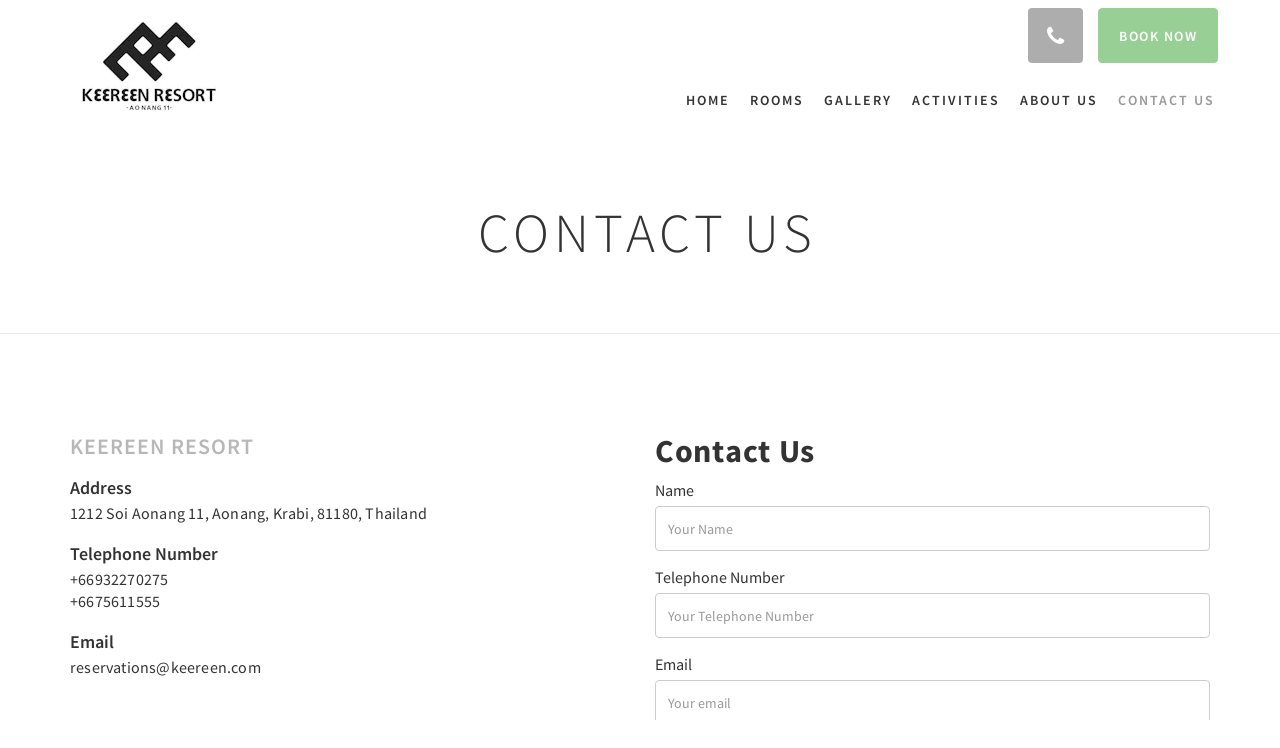

--- FILE ---
content_type: text/html
request_url: https://www.keereen.com/contact-us.html
body_size: 5907
content:
<!doctype html><!--[if lt IE 7 ]><html lang="en" class="no-js ie6"><![endif]--><!--[if IE 7 ]><html lang="en" class="no-js ie7"><![endif]--><!--[if IE 8 ]><html lang="en" class="no-js ie8"><![endif]--><!--[if IE 9 ]><html lang="en" class="no-js ie9"><![endif]--><!--[if (gt IE 9)|!(IE)]><!--><html lang="en" class="no-js"><!--<![endif]--><head prefix="og: http://ogp.me/ns#"><meta charset="utf-8"><meta http-equiv="X-UA-Compatible" content="IE=edge"><meta name="viewport" content="width=device-width, initial-scale=1, maximum-scale=5"><link rel="icon" type="image/x-icon" href="//webbox-assets.siteminder.com/assets/images/favicon-home.ico"><title>Contact Us | Keereen Resort</title><link rel="canonical" href="https://www.keereen.com/contact-us.html"><link rel="alternate" hreflang="en" href="https://www.keereen.com/contact-us.html"><meta name="robots" content="index, follow"><meta name="author" content="Keereen Resort"><meta name="description" content="Get in touch with Keereen Resort in Aonang, Krabi. We're here to assist you with any inquiries or reservations. Contact us now!"><meta name="keywords" content="Boutique resort, Aonang, Krabi, Keereen Resort, Natural beauty, Modern design, Panoramic mountain views, Serene getaway, Adventure activities, Eco-friendly Practices, Sustainable Tourism, Limestone Mountains, Relaxation retreat, Best Resorts in Krabi"><meta property="og:title" content="Contact Us"><meta property="og:type" content="website"><meta name="og:description" content="Get in touch with Keereen Resort in Aonang, Krabi. We're here to assist you with any inquiries or reservations. Contact us now!"><meta name="og:site_name" content="www.keereen.com"><meta name="og:locale" content="en"><meta property="og:url" content="https://www.keereen.com/contact-us.html"><meta property="og:image" content=""><meta name="google-site-verification" content="AW-16588932398"><link rel="stylesheet" href="//webbox-assets.siteminder.com/assets/themes/css/theme1colorPalette13-27adac255d8443311e893bd97a3a4e3c.css"><script defer>window.smcv=window.smcv||{},window.smcv.fireWhenReady=function(n,e){var r,c=0,i=setInterval(function(){try{20===++c&&(console.warn(n+" failed indefinitely. "),clearInterval(i)),r=n.split(".").reduce(function(n,e){return n[e]},window)}catch(e){console.info("retrying..."+c+" "+n)}void 0!==r&&(e(),clearInterval(i))},500)};</script><script>
    window.propertyId= "6ffcfb5c-155c-4a65-8409-fd81292fa796";
</script><script>(function(w,d,s,l,i){w[l]=w[l]||[];w[l].push({'gtm.start':
            new Date().getTime(),event:'gtm.js'});var f=d.getElementsByTagName(s)[0],
        j=d.createElement(s),dl=l!='dataLayer'?'&l='+l:'';j.async=true;j.src=
        'https://www.googletagmanager.com/gtm.js?id='+i+dl;f.parentNode.insertBefore(j,f);
    })(window,document,'script','dataLayer','GTM-WD6VSBF');</script><link rel="stylesheet" href="https://unpkg.com/leaflet@1.3.1/dist/leaflet.css" integrity="sha512-Rksm5RenBEKSKFjgI3a41vrjkw4EVPlJ3+OiI65vTjIdo9brlAacEuKOiQ5OFh7cOI1bkDwLqdLw3Zg0cRJAAQ==" crossorigin=""><script src="https://unpkg.com/leaflet@1.3.1/dist/leaflet.js" integrity="sha512-/Nsx9X4HebavoBvEBuyp3I7od5tA0UzAxs+j83KgC8PU0kgB4XiK4Lfe4y4cgBtaRJQEIFCW+oC506aPT2L1zw==" crossorigin="" async></script><script type="application/javascript" src="//webbox-assets.siteminder.com/assets/libs/js/canvas-js-bundle-v4.js"></script><script type="application/ld+json">{"@context": "http://schema.org","@type": "Hotel","description": "Keereen Resort - ","hasMap": "https://maps.googleapis.com/maps/api/staticmap?zoom=15&center=8.03402394,98.83662837&size=1600x1200&sensor=false&markers=color:blue%7c8.03402394,98.83662837","address": {"@type": "PostalAddress","addressLocality": "Aonang","addressRegion": "Krabi","postalCode": "81180","streetAddress": "1212 Soi Aonang 11","addressCountry": "Thailand"},"geo": {"@type": "GeoCoordinates","latitude": 8.03402394,"longitude": 98.83662837},"telephone": "+66932270275","url": "https://www.keereen.com","name": "Keereen Resort"}</script></head><body class="horizontal_logo theme1 colorPalette13 typography1 buttonStyle1 page-contactUs lang-en"><div class="navbar-container"><nav class="navbar navbar-fixed-top navbar-main"><div class="container"><div class="row"><div class="hidden-xs col-sm-3 logo-container"><a href="/"><div class="logo"><span class="logo-helper"></span><img class="logo-img" src="//webbox.imgix.net/images/vckwicwntstflsgu/6cfb3cbb-6bce-4847-8785-47af802f45f4.jpg?auto=format,compress&amp;fit=crop&amp;h=112" alt="Keereen Resort"></div></a></div><div class="col-xs-12 col-sm-9"><div class="navbar navbar-actions text-right"><button type="button" class="navbar-toggle collapsed" data-toggle="collapse" data-target="#navbar-links"><span class="sr-only">Toggle navigation</span><span class="icon-bar"></span><span class="icon-bar"></span><span class="icon-bar"></span></button><div class="pull-right"><button type="button" class="btn btn-modal pull-left" data-toggle="modal" data-target="#contactModal"><span class="fa fa-phone hotel-phone-icon"></span></button><div class="modal fade" id="contactModal" tabindex="-1" role="dialog" aria-labelledby="contactModalLabel"><div class="modal-dialog modal-sm" role="document"><div class="modal-content"><div class="modal-header"><button type="button" class="close" data-dismiss="modal" aria-label="Close"><span aria-hidden="true">×</span></button><h2 class="modal-title" id="contactModalLabel">Contact Us</h2></div><div class="modal-body"><div class="modal-body_number"><h3 class="modal-body_label">Telephone Number 1</h3><a href="tel:+66932270275" class="modal-body_link">+66932270275</a></div><div class="modal-body_number"><h3 class="modal-body_label">Telephone Number 2</h3><a href="tel:+6675611555" class="modal-body_link">+6675611555</a></div></div></div></div></div><form class="booking-button-form text-center" target="_blank" action="https://app-apac.thebookingbutton.com/properties/keereenresortdirect" method="GET" autocomplete="off"><input type="hidden" name="locale" value="en"><input type="hidden" name="referrer" value="canvas"><button type="submit" class="btn btn-primary navbar-btn navbar-booking-btn " tabindex="0"><span tabindex="-1">Book Now</span></button></form></div></div><div id="navbar-links" class="navbar navbar-links navbar-collapse collapse"><ul class="nav navbar-nav navbar-right"><li role="presentation" class=" "><a role="menuitem" tabindex="0" href="/"><span tabindex="-1">Home</span></a></li><li role="presentation" class=" "><a role="menuitem" tabindex="0" href="/rooms.html"><span tabindex="-1">Rooms</span></a></li><li role="presentation" class=" "><a role="menuitem" tabindex="0" href="/gallery.html"><span tabindex="-1">Gallery</span></a></li><li role="presentation" class=" "><a role="menuitem" tabindex="0" href="/activities.html"><span tabindex="-1">Activities</span></a></li><li role="presentation" class=" "><a role="menuitem" tabindex="0" href="/about-us.html"><span tabindex="-1">About Us</span></a></li><li role="presentation" class="hidden-sm active"><a role="menuitem" tabindex="0" href="/contact-us.html"><span tabindex="-1">Contact Us</span></a></li><li class="dropdown hidden-xs hidden-md hidden-lg"><a href="#" class="dropdown-toggle" data-toggle="dropdown" role="button"><div class="bar-top"></div><div class="bar"></div><div class="bar-btm"></div></a><ul class="dropdown-menu"><li role="presentation" class=" hidden-sm hidden-md hidden-lg "><a role="menuitem" tabindex="0" href="/rooms.html"><span tabindex="-1">Rooms</span></a></li><li role="presentation" class=" hidden-sm hidden-md hidden-lg "><a role="menuitem" tabindex="0" href="/gallery.html"><span tabindex="-1">Gallery</span></a></li><li role="presentation" class=" hidden-sm hidden-md hidden-lg "><a role="menuitem" tabindex="0" href="/activities.html"><span tabindex="-1">Activities</span></a></li><li role="presentation" class=" hidden-sm hidden-md hidden-lg "><a role="menuitem" tabindex="0" href="/about-us.html"><span tabindex="-1">About Us</span></a></li><li role="presentation" class=" hidden-md hidden-lg active"><a role="menuitem" tabindex="0" href="/contact-us.html"><span tabindex="-1">Contact Us</span></a></li></ul></li></ul></div></div></div></div></nav></div><div class="mobile-branding navbar hidden-sm hidden-md hidden-lg "><a class="" href="/"><div class="logo"><span class="logo-helper"></span><img class="logo-img" src="//webbox.imgix.net/images/vckwicwntstflsgu/6cfb3cbb-6bce-4847-8785-47af802f45f4.jpg?auto=format,compress&amp;fit=crop&amp;h=40" alt="Keereen Resort"></div></a></div><div id="content-wrap"><div id="content"><div class="standard-page contact-us-page"><div class="page-header"><div class="container"><h1>Contact Us</h1></div></div><div class="contact-us-page"><div class="container"><div class="info-panel"><div class="row"><div class="col-xs-12 col-md-6"><h2 class="hotel-name">Keereen Resort</h2><h4>Address</h4><p><a style="color:#333" href="https://maps.google.com/?q=Keereen+Resort+1212 Soi Aonang 11, Aonang, Krabi, 81180, Thailand&amp;ll=8.03402394,98.83662837" target="_blank" rel="noopener"> 1212 Soi Aonang 11, Aonang, Krabi, 81180, Thailand </a></p><h4>Telephone Number</h4><p><a style="color:#333" href="tel:+66932270275">+66932270275</a><br><a style="color:#333" href="tel:+6675611555">+6675611555</a><br></p><h4>Email</h4><p><a style="color:#333" href="mailto:reservations@keereen.com">reservations@keereen.com</a></p></div><div class="col-xs-12 col-md-6"><h2>Contact Us</h2><div id="successPanel" class="alert alert-success hidden"><button type="button" class="close">×</button><strong>Your enquiry has been sent. Thank you!</strong></div><form id="contactUsForm" name="contactUsForm" novalidate><div class="form-group"><label for="name" class="control-label">Name</label><input type="text" class="form-control" id="name" name="name" placeholder="Your Name"></div><div class="form-group"><label for="telephoneNumber" class="control-label">Telephone Number</label><input type="text" class="form-control" id="telephoneNumber" name="telephoneNumber" placeholder="Your Telephone Number"></div><div class="form-group" id="emailPanel"><label for="email" class="control-label">Email</label><input type="email" class="form-control" id="email" name="email" placeholder="Your email"><div class="errors"><span class="help-block"></span></div></div><div class="form-group" id="messagePanel"><label for="message" class="control-label">Message</label><textarea class="form-control" id="message" name="message" cols="30" rows="5" placeholder="Your message"></textarea><div class="errors"><span class="help-block"></span></div></div><div class="form-group"><input id="submitBtn" class="btn btn-primary" type="button" value="Send enquiry"></div></form></div></div></div></div><div id="map-canvas" class="map-canvas" style="height: 400px;width: 100%"></div></div></div></div><div id="footer"><div class="footer"><div class="container"><div class="links"><div class="row"><div class="col-xs-12 col-sm-3 col-md-3"><h4 class="section-name">Keereen Resort</h4><p style="font-size: 14px; padding: 5px 0"><a href="https://maps.google.com/?q=Keereen+Resort+1212 Soi Aonang 11, Aonang, Krabi, 81180, Thailand&amp;ll=8.03402394,98.83662837" target="_blank" rel="noopener"> 1212 Soi Aonang 11, Aonang, Krabi, 81180, Thailand </a></p></div><div class="col-xs-12 col-sm-3"></div><div class="col-xs-12 col-sm-3"></div><div class="col-xs-12 col-sm-3"><h4 class="section-name">Social Media</h4><ul class="list-unstyled social-media-links"><li><a href="https://www.facebook.com/keereenkrabi" target="_blank"><i class="facebook-icon"></i><span class="social-icon"></span>Facebook </a></li><li><a href="https://www.instagram.com/keereenkrabi/" target="_blank"><i class="instagram-icon"></i><span class="social-icon"></span>Instagram </a></li></ul></div></div></div></div></div><div class="copyright"><div class="container"><div class="row"><div class="col-xs-12 col-md-3 text-center"><p><span class="fa fa-copyright"></span><span class="fa-copyright__year"></span> All rights reserved </p></div><div class="col-xs-12 col-md-3 text-center col-md-offset-6"><p>Powered by <a target="_blank" href="https://www.siteminder.com/canvas">Canvas</a></p></div></div></div></div></div></div><script defer>
    document.addEventListener("DOMContentLoaded", function(event) {
        var $modal = document.getElementById('contactModal');
        if ($modal) {
            document.body.appendChild($modal);
        }
    });
</script><script async defer>
    window.smcv.fireWhenReady('L', function() {
        var maps, lat, long, zoom, LeafIcon, name;
        maps = document.querySelectorAll('.map-canvas');

        lat = 8.03402394;
        long = 98.83662837;
        zoom = 15;
        LeafIcon = L.Icon.extend({});
        name = 'Keereen Resort';

        for(var i=0, len = maps.length; i < len; i++) {
            var id, map, homeIcon;

            id = maps[i].id;
            map = L.map(id).setView([lat, long], zoom);
            homeIcon = new LeafIcon({iconUrl: 'https://webbox.imgix.net/assets/images/hotel_pin.png', iconSize: [30,51], iconAnchor: [15,51], popupAnchor:  [0, -41]});

            L.tileLayer('https://{s}.tile.openstreetmap.org/{z}/{x}/{y}.png', {
                attribution: '&copy; <a href="https://www.openstreetmap.org/copyright">OpenStreetMap</a> contributors'
            }).addTo(map);
            L.marker([lat, long], {icon: homeIcon}).bindPopup(name).addTo(map);
        }
    });
</script><script type="application/javascript" defer>

    (function () {
        var form = $('#contactUsForm');
        var successPanel = $('#successPanel');
        var messagePanel = $('#messagePanel');
        var emailPanel = $('#emailPanel');
        var nameInput = $('#name');
        var telephoneInput = $('#telephoneNumber');
        var emailInput = $('#email');
        var messageTextArea = $('#message');
        var submitBtn = $('#submitBtn');
        var type = {
            ERROR: 'error', OK: 'ok'
        };
        var errorMessages = {
            emailEmpty: "Please enter an email address",
            emailInvalid: "Please enter a valid email",
            messageEmpty: "Please enter a message"
        };

        function handleErrors(panel, message, t) {
            switch (t) {
                case type.ERROR:
                    panel.addClass('has-error');
                    panel.find(".errors span").text(message);
                    return false;
                    break;
                case type.OK:
                    panel.removeClass('has-error');
                    message = '';
                    panel.find(".errors span").text(message);
                    return true;
                    break;
                default:
                    console.log('no type');
            }
            return false;
        }

        function validateEmail() {
            var emailValidation = {message: '', type: type.OK};
            if (emailInput.val() === '') {
                emailValidation.message = errorMessages.emailEmpty;
                emailValidation.type = type.ERROR;
            } else if (emailInput.val() && !isEmail(emailInput.val())) {
                emailValidation.message = errorMessages.emailInvalid;
                emailValidation.type = type.ERROR;
            }
            return handleErrors(emailPanel, emailValidation.message, emailValidation.type);
        }

        function validateMessage() {
            var messageValidation = {message: '', type: type.OK};
            if (messageTextArea.val() === '') {
                messageValidation.message = errorMessages.messageEmpty;
                messageValidation.type = type.ERROR;
            }
            return handleErrors(messagePanel, messageValidation.message, messageValidation.type);
        }

        function isEmail(email) {
            var regex = /^([a-zA-Z0-9_.+-])+\@(([a-zA-Z0-9-])+\.)+([a-zA-Z0-9]{2,4})+$/;
            return regex.test(email);
        }

        function getContactEndpoint() {
            return "https://canvas.siteminder.com/contactHotel/vckwicwntstflsgu/?callback=?";
        }

        function getContactRequestBody() {
            return JSON.stringify({
                name: nameInput.val() ? nameInput.val() : '',
                message: messageTextArea.val() ? messageTextArea.val() : '',
                telephoneNumber: telephoneInput.val() ? telephoneInput.val() : '',
                email: emailInput.val() ? emailInput.val() : ''
            });
        }

        function showForm() {
            successPanel.addClass('hidden');
            form.removeClass('hidden');
        }

        function validateForm() {
            var formErrors = {
                email: validateEmail(),
                message: validateMessage()
            };
            return formErrors.email && formErrors.message;
        }

        emailInput.on('input', function () {
            validateEmail();
        });
        messageTextArea.on('input', function () {
            validateMessage();
        });
        successPanel.find('button').on('click', function () {
            showForm();
        });
        submitBtn.on('click', function () {
            if (validateForm()) {
                $.ajax({
                    url: getContactEndpoint(),
                    contentType: "application/json;charset=utf-8",
                    type: "POST",
                    data: getContactRequestBody(),
                    success: function (result) {
                        form.addClass('hidden');
                        successPanel.removeClass('hidden');
                        form.find("input[type=text],input[type=email],textarea").val("");
                        setTimeout(function () {
                            showForm();
                        }, 5000)
                    }
                });
            }
        });
    })();
</script><script type="application/javascript" defer>
    document.querySelector('.fa-copyright__year').textContent = new Date().getFullYear()
</script><script defer>
    (function(i,s,o,g,r,a,m){i['GoogleAnalyticsObject']=r;i[r]=i[r]||function(){
                (i[r].q=i[r].q||[]).push(arguments)},i[r].l=1*new Date();a=s.createElement(o),
            m=s.getElementsByTagName(o)[0];a.async=1;a.src=g;m.parentNode.insertBefore(a,m)
    })(window,document,'script','https://www.google-analytics.com/analytics.js','ga');

    ga('create', 'AW-16588932398', 'auto' , {'allowLinker': true} );
    ga('require', 'linker');
    ga('linker:autoLink', [ 'thebookingbutton.com', 'thebookingbutton.com.au','thebookingbutton.co.uk' ], false, true);
    ga('send', 'pageview');
</script><script async src="https://www.googletagmanager.com/gtag/js?id=G-0MJFH6QNN0" defer></script><script defer>
  window.dataLayer = window.dataLayer || [];
  function gtag(){dataLayer.push(arguments);}
  gtag('js', new Date());

  gtag('config', 'G-0MJFH6QNN0');
</script><script defer>(function(w,d,s,l,i){w[l]=w[l]||[];w[l].push({'gtm.start':
new Date().getTime(),event:'gtm.js'});var f=d.getElementsByTagName(s)[0],
j=d.createElement(s),dl=l!='dataLayer'?'&l='+l:'';j.async=true;j.src=
'https://www.googletagmanager.com/gtm.js?id='+i+dl;f.parentNode.insertBefore(j,f);
})(window,document,'script','dataLayer','GTM-PL7L2ZMF');</script><script async src="https://www.googletagmanager.com/gtag/js?id=AW-16588932398" defer></script><script defer>
  window.dataLayer = window.dataLayer || [];
  function gtag(){dataLayer.push(arguments);}
  gtag('js', new Date());

  gtag('config', 'AW-16588932398');
</script><script defer>
    window.isPublish = true
</script><script type="application/javascript" defer>

    $(window).scroll(function() {
        var scroll = $(window).scrollTop();

        if (scroll < 20) {
            $("body").removeClass("scrolling");
        }

        if (scroll >= 20) {
            $("body").addClass("scrolling");
        }
    });

</script></body></html>